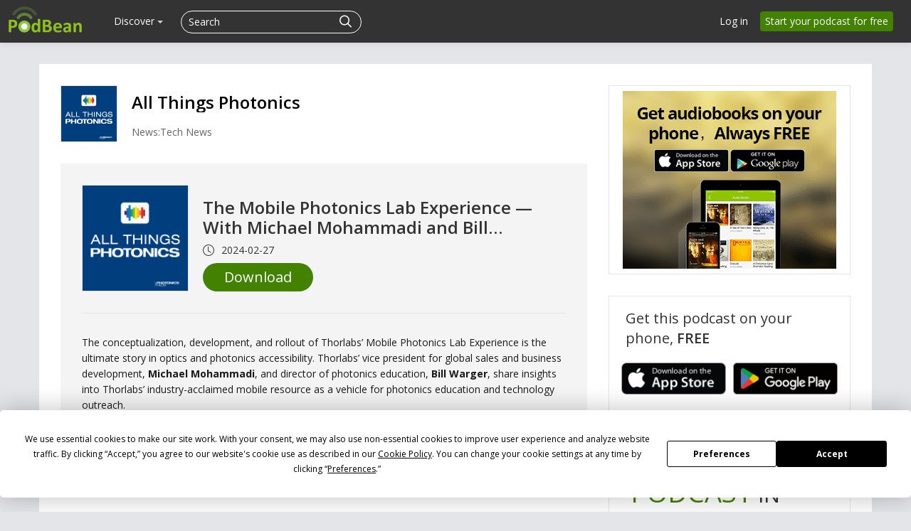

--- FILE ---
content_type: application/javascript; charset=UTF-8
request_url: https://www.podbean.com/cdn-cgi/challenge-platform/scripts/jsd/main.js
body_size: 4658
content:
window._cf_chl_opt={oPNF3:'g'};~function(o4,T,s,m,V,G,a,e,l){o4=v,function(i,k,oP,o3,d,C){for(oP={i:150,k:172,d:245,C:231,S:229,c:216,M:227,y:190,D:171,f:253,g:240},o3=v,d=i();!![];)try{if(C=-parseInt(o3(oP.i))/1*(-parseInt(o3(oP.k))/2)+parseInt(o3(oP.d))/3*(parseInt(o3(oP.C))/4)+-parseInt(o3(oP.S))/5*(parseInt(o3(oP.c))/6)+parseInt(o3(oP.M))/7+-parseInt(o3(oP.y))/8+parseInt(o3(oP.D))/9+parseInt(o3(oP.f))/10*(-parseInt(o3(oP.g))/11),C===k)break;else d.push(d.shift())}catch(S){d.push(d.shift())}}(o,990191),T=this||self,s=T[o4(246)],m=function(oC,oN,oR,ol,o5,k,d,C){return oC={i:146,k:166},oN={i:169,k:169,d:169,C:251,S:169,c:184,M:169,y:160,D:251,f:160,g:169},oR={i:201},ol={i:201,k:160,d:260,C:252,S:174,c:260,M:252,y:208,D:251,f:208,g:251,j:169,F:169,n:260,b:174,Q:208,W:251,E:208,K:251,J:184},o5=o4,k=String[o5(oC.i)],d={'h':function(S,oB){return oB={i:204,k:160},S==null?'':d.g(S,6,function(c,o6){return o6=v,o6(oB.i)[o6(oB.k)](c)})},'g':function(S,M,y,o7,D,j,F,Q,W,E,K,J,Y,L,H,o0,o1,o2){if(o7=o5,S==null)return'';for(j={},F={},Q='',W=2,E=3,K=2,J=[],Y=0,L=0,H=0;H<S[o7(ol.i)];H+=1)if(o0=S[o7(ol.k)](H),Object[o7(ol.d)][o7(ol.C)][o7(ol.S)](j,o0)||(j[o0]=E++,F[o0]=!0),o1=Q+o0,Object[o7(ol.c)][o7(ol.C)][o7(ol.S)](j,o1))Q=o1;else{if(Object[o7(ol.c)][o7(ol.M)][o7(ol.S)](F,Q)){if(256>Q[o7(ol.y)](0)){for(D=0;D<K;Y<<=1,L==M-1?(L=0,J[o7(ol.D)](y(Y)),Y=0):L++,D++);for(o2=Q[o7(ol.f)](0),D=0;8>D;Y=Y<<1|o2&1,L==M-1?(L=0,J[o7(ol.g)](y(Y)),Y=0):L++,o2>>=1,D++);}else{for(o2=1,D=0;D<K;Y=o2|Y<<1.64,L==M-1?(L=0,J[o7(ol.D)](y(Y)),Y=0):L++,o2=0,D++);for(o2=Q[o7(ol.y)](0),D=0;16>D;Y=o2&1|Y<<1.7,M-1==L?(L=0,J[o7(ol.g)](y(Y)),Y=0):L++,o2>>=1,D++);}W--,0==W&&(W=Math[o7(ol.j)](2,K),K++),delete F[Q]}else for(o2=j[Q],D=0;D<K;Y=1.05&o2|Y<<1,L==M-1?(L=0,J[o7(ol.g)](y(Y)),Y=0):L++,o2>>=1,D++);Q=(W--,0==W&&(W=Math[o7(ol.F)](2,K),K++),j[o1]=E++,String(o0))}if(''!==Q){if(Object[o7(ol.n)][o7(ol.C)][o7(ol.b)](F,Q)){if(256>Q[o7(ol.y)](0)){for(D=0;D<K;Y<<=1,L==M-1?(L=0,J[o7(ol.D)](y(Y)),Y=0):L++,D++);for(o2=Q[o7(ol.Q)](0),D=0;8>D;Y=o2&1|Y<<1,L==M-1?(L=0,J[o7(ol.g)](y(Y)),Y=0):L++,o2>>=1,D++);}else{for(o2=1,D=0;D<K;Y=Y<<1.58|o2,M-1==L?(L=0,J[o7(ol.W)](y(Y)),Y=0):L++,o2=0,D++);for(o2=Q[o7(ol.E)](0),D=0;16>D;Y=Y<<1.86|1.98&o2,M-1==L?(L=0,J[o7(ol.g)](y(Y)),Y=0):L++,o2>>=1,D++);}W--,0==W&&(W=Math[o7(ol.j)](2,K),K++),delete F[Q]}else for(o2=j[Q],D=0;D<K;Y=1&o2|Y<<1,L==M-1?(L=0,J[o7(ol.g)](y(Y)),Y=0):L++,o2>>=1,D++);W--,0==W&&K++}for(o2=2,D=0;D<K;Y=Y<<1.14|1.42&o2,L==M-1?(L=0,J[o7(ol.K)](y(Y)),Y=0):L++,o2>>=1,D++);for(;;)if(Y<<=1,M-1==L){J[o7(ol.D)](y(Y));break}else L++;return J[o7(ol.J)]('')},'j':function(S,oZ,o8){return oZ={i:208},o8=o5,null==S?'':S==''?null:d.i(S[o8(oR.i)],32768,function(c,o9){return o9=o8,S[o9(oZ.i)](c)})},'i':function(S,M,y,oo,D,j,F,Q,W,E,K,J,Y,L,H,o0,o2,o1){for(oo=o5,D=[],j=4,F=4,Q=3,W=[],J=y(0),Y=M,L=1,E=0;3>E;D[E]=E,E+=1);for(H=0,o0=Math[oo(oN.i)](2,2),K=1;o0!=K;o1=Y&J,Y>>=1,0==Y&&(Y=M,J=y(L++)),H|=(0<o1?1:0)*K,K<<=1);switch(H){case 0:for(H=0,o0=Math[oo(oN.k)](2,8),K=1;o0!=K;o1=J&Y,Y>>=1,Y==0&&(Y=M,J=y(L++)),H|=K*(0<o1?1:0),K<<=1);o2=k(H);break;case 1:for(H=0,o0=Math[oo(oN.d)](2,16),K=1;K!=o0;o1=J&Y,Y>>=1,0==Y&&(Y=M,J=y(L++)),H|=(0<o1?1:0)*K,K<<=1);o2=k(H);break;case 2:return''}for(E=D[3]=o2,W[oo(oN.C)](o2);;){if(L>S)return'';for(H=0,o0=Math[oo(oN.S)](2,Q),K=1;o0!=K;o1=Y&J,Y>>=1,0==Y&&(Y=M,J=y(L++)),H|=(0<o1?1:0)*K,K<<=1);switch(o2=H){case 0:for(H=0,o0=Math[oo(oN.d)](2,8),K=1;o0!=K;o1=J&Y,Y>>=1,0==Y&&(Y=M,J=y(L++)),H|=K*(0<o1?1:0),K<<=1);D[F++]=k(H),o2=F-1,j--;break;case 1:for(H=0,o0=Math[oo(oN.k)](2,16),K=1;o0!=K;o1=J&Y,Y>>=1,Y==0&&(Y=M,J=y(L++)),H|=(0<o1?1:0)*K,K<<=1);D[F++]=k(H),o2=F-1,j--;break;case 2:return W[oo(oN.c)]('')}if(0==j&&(j=Math[oo(oN.M)](2,Q),Q++),D[o2])o2=D[o2];else if(F===o2)o2=E+E[oo(oN.y)](0);else return null;W[oo(oN.D)](o2),D[F++]=E+o2[oo(oN.f)](0),j--,E=o2,j==0&&(j=Math[oo(oN.g)](2,Q),Q++)}}},C={},C[o5(oC.k)]=d.h,C}(),V=O(),G={},G[o4(198)]='o',G[o4(145)]='s',G[o4(233)]='u',G[o4(238)]='z',G[o4(244)]='n',G[o4(154)]='I',G[o4(158)]='b',a=G,T[o4(193)]=function(i,C,S,M,oK,oE,oW,oX,D,g,j,F,Q,W){if(oK={i:219,k:209,d:167,C:209,S:177,c:199,M:247,y:177,D:199,f:151,g:202,j:201,F:248,n:256},oE={i:218,k:201,d:203},oW={i:260,k:252,d:174,C:251},oX=o4,C===null||C===void 0)return M;for(D=B(C),i[oX(oK.i)][oX(oK.k)]&&(D=D[oX(oK.d)](i[oX(oK.i)][oX(oK.C)](C))),D=i[oX(oK.S)][oX(oK.c)]&&i[oX(oK.M)]?i[oX(oK.y)][oX(oK.D)](new i[(oX(oK.M))](D)):function(E,oz,K){for(oz=oX,E[oz(oE.i)](),K=0;K<E[oz(oE.k)];E[K]===E[K+1]?E[oz(oE.d)](K+1,1):K+=1);return E}(D),g='nAsAaAb'.split('A'),g=g[oX(oK.f)][oX(oK.g)](g),j=0;j<D[oX(oK.j)];F=D[j],Q=P(i,C,F),g(Q)?(W=Q==='s'&&!i[oX(oK.F)](C[F]),oX(oK.n)===S+F?y(S+F,Q):W||y(S+F,C[F])):y(S+F,Q),j++);return M;function y(E,K,ow){ow=v,Object[ow(oW.i)][ow(oW.k)][ow(oW.d)](M,K)||(M[K]=[]),M[K][ow(oW.C)](E)}},e=o4(142)[o4(207)](';'),l=e[o4(151)][o4(202)](e),T[o4(255)]=function(i,k,oY,oO,C,S,M,y){for(oY={i:148,k:201,d:162,C:251,S:230},oO=o4,C=Object[oO(oY.i)](k),S=0;S<C[oO(oY.k)];S++)if(M=C[S],'f'===M&&(M='N'),i[M]){for(y=0;y<k[C[S]][oO(oY.k)];-1===i[M][oO(oY.d)](k[C[S]][y])&&(l(k[C[S]][y])||i[M][oO(oY.C)]('o.'+k[C[S]][y])),y++);}else i[M]=k[C[S]][oO(oY.S)](function(D){return'o.'+D})},R();function z(i,k,og,of,oD,oy,od,d,C,S){og={i:165,k:258,d:223,C:197,S:153,c:164,M:225,y:183,D:221,f:147,g:176,j:187,F:205,n:226,b:157,Q:170,W:157,E:170,K:261,J:166,Y:217},of={i:180},oD={i:243,k:161,d:181,C:243},oy={i:176},od=o4,d=T[od(og.i)],console[od(og.k)](T[od(og.d)]),C=new T[(od(og.C))](),C[od(og.S)](od(og.c),od(og.M)+T[od(og.d)][od(og.y)]+od(og.D)+d.r),d[od(og.f)]&&(C[od(og.g)]=5e3,C[od(og.j)]=function(oU){oU=od,k(oU(oy.i))}),C[od(og.F)]=function(oT){oT=od,C[oT(oD.i)]>=200&&C[oT(oD.i)]<300?k(oT(oD.k)):k(oT(oD.d)+C[oT(oD.C)])},C[od(og.n)]=function(os){os=od,k(os(of.i))},S={'t':x(),'lhr':s[od(og.b)]&&s[od(og.b)][od(og.Q)]?s[od(og.W)][od(og.E)]:'','api':d[od(og.f)]?!![]:![],'payload':i},C[od(og.K)](m[od(og.J)](JSON[od(og.Y)](S)))}function I(i,oS,ov){return oS={i:191},ov=o4,Math[ov(oS.i)]()<i}function v(i,k,d,U){return i=i-141,d=o(),U=d[i],U}function h(C,S,oF,om,c,M,y,D,f,g,j,F){if(oF={i:159,k:241,d:165,C:225,S:223,c:183,M:185,y:200,D:197,f:153,g:164,j:176,F:187,n:222,b:262,Q:262,W:259,E:259,K:250,J:223,Y:232,L:186,H:220,o0:228,o1:141,o2:242,or:261,on:166},om=o4,!I(0))return![];M=(c={},c[om(oF.i)]=C,c[om(oF.k)]=S,c);try{y=T[om(oF.d)],D=om(oF.C)+T[om(oF.S)][om(oF.c)]+om(oF.M)+y.r+om(oF.y),f=new T[(om(oF.D))](),f[om(oF.f)](om(oF.g),D),f[om(oF.j)]=2500,f[om(oF.F)]=function(){},g={},g[om(oF.n)]=T[om(oF.S)][om(oF.n)],g[om(oF.b)]=T[om(oF.S)][om(oF.Q)],g[om(oF.W)]=T[om(oF.S)][om(oF.E)],g[om(oF.K)]=T[om(oF.J)][om(oF.Y)],g[om(oF.L)]=V,j=g,F={},F[om(oF.H)]=M,F[om(oF.o0)]=j,F[om(oF.o1)]=om(oF.o2),f[om(oF.or)](m[om(oF.on)](F))}catch(n){}}function B(i,oQ,op,k){for(oQ={i:167,k:148,d:168},op=o4,k=[];i!==null;k=k[op(oQ.i)](Object[op(oQ.k)](i)),i=Object[op(oQ.d)](i));return k}function x(oc,oi,i){return oc={i:165,k:144},oi=o4,i=T[oi(oc.i)],Math[oi(oc.k)](+atob(i.t))}function P(i,k,C,ob,ox,S,M){ox=(ob={i:198,k:194,d:188,C:177,S:182,c:177},o4);try{S=k[C]}catch(y){return'i'}if(null==S)return void 0===S?'u':'x';if(ox(ob.i)==typeof S)try{if(ox(ob.k)==typeof S[ox(ob.d)])return S[ox(ob.d)](function(){}),'p'}catch(D){}return i[ox(ob.C)][ox(ob.S)](S)?'a':S===i[ox(ob.c)]?'C':!0===S?'T':!1===S?'F':(M=typeof S,ox(ob.k)==M?A(i,S)?'N':'f':a[M]||'?')}function Z(ou,oV,d,C,S,c,M){oV=(ou={i:178,k:234,d:249,C:257,S:224,c:155,M:189,y:210,D:206,f:192,g:235,j:195},o4);try{return d=s[oV(ou.i)](oV(ou.k)),d[oV(ou.d)]=oV(ou.C),d[oV(ou.S)]='-1',s[oV(ou.c)][oV(ou.M)](d),C=d[oV(ou.y)],S={},S=Ntxi4(C,C,'',S),S=Ntxi4(C,C[oV(ou.D)]||C[oV(ou.f)],'n.',S),S=Ntxi4(C,d[oV(ou.g)],'d.',S),s[oV(ou.c)][oV(ou.j)](d),c={},c.r=S,c.e=null,c}catch(y){return M={},M.r={},M.e=y,M}}function R(v2,v1,oH,oh,i,k,d,C,S){if(v2={i:165,k:147,d:213,C:149,S:212,c:212,M:143,y:254},v1={i:213,k:149,d:254},oH={i:179},oh=o4,i=T[oh(v2.i)],!i)return;if(!X())return;(k=![],d=i[oh(v2.k)]===!![],C=function(oG,c){if(oG=oh,!k){if(k=!![],!X())return;c=Z(),z(c.r,function(M){N(i,M)}),c.e&&h(oG(oH.i),c.e)}},s[oh(v2.d)]!==oh(v2.C))?C():T[oh(v2.S)]?s[oh(v2.c)](oh(v2.M),C):(S=s[oh(v2.y)]||function(){},s[oh(v2.y)]=function(oa){oa=oh,S(),s[oa(v1.i)]!==oa(v1.k)&&(s[oa(v1.d)]=S,C())})}function X(oM,ok,i,k,d){return oM={i:144,k:214},ok=o4,i=3600,k=x(),d=Math[ok(oM.i)](Date[ok(oM.k)]()/1e3),d-k>i?![]:!![]}function A(i,k,or,oI){return or={i:237,k:260,d:173,C:174,S:162,c:211},oI=o4,k instanceof i[oI(or.i)]&&0<i[oI(or.i)][oI(or.k)][oI(or.d)][oI(or.C)](k)[oI(or.S)](oI(or.c))}function O(oj,ot){return oj={i:239,k:239},ot=o4,crypto&&crypto[ot(oj.i)]?crypto[ot(oj.k)]():''}function N(d,C,v3,oA,S,c){if(v3={i:147,k:161,d:141,C:215,S:152,c:236,M:161,y:156,D:175,f:141,g:215,j:152,F:236,n:163,b:196},oA=o4,!d[oA(v3.i)])return;C===oA(v3.k)?(S={},S[oA(v3.d)]=oA(v3.C),S[oA(v3.S)]=d.r,S[oA(v3.c)]=oA(v3.M),T[oA(v3.y)][oA(v3.D)](S,'*')):(c={},c[oA(v3.f)]=oA(v3.g),c[oA(v3.j)]=d.r,c[oA(v3.F)]=oA(v3.n),c[oA(v3.b)]=C,T[oA(v3.y)][oA(v3.D)](c,'*'))}function o(v4){return v4='/jsd/oneshot/fc21b7e0d793/0.45791295752671274:1768375570:RxE4pucUhWGAVSJ4UlO_KugS-DK2FvX3MhKAHFA2bg4/,KljLg4,_cf_chl_opt,tabIndex,/cdn-cgi/challenge-platform/h/,onerror,7420497QueEKO,chctx,375045QhdLra,map,5848252uAyPtH,riYFq1,undefined,iframe,contentDocument,event,Function,symbol,randomUUID,132aLniZA,GsWUx0,jsd,status,number,3MWDmMS,document,Set,isNaN,style,UHTeq3,push,hasOwnProperty,558590hSaGOk,onreadystatechange,oxFY5,d.cookie,display: none,log,HnhLR9,prototype,send,syUs3,source,_cf_chl_opt;NaZoI3;Bshk0;IzgW1;qzjKa3;GBApq0;giyU9;KutOj0;QgiX4;Khftj4;Lfpaq4;zBhRN3;JSmY9;Ntxi4;oxFY5;TDAZ2;ldLC0,DOMContentLoaded,floor,string,fromCharCode,api,keys,loading,129JhDKst,includes,sid,open,bigint,body,parent,location,boolean,jCNy9,charAt,success,indexOf,error,POST,__CF$cv$params,wzesDME,concat,getPrototypeOf,pow,href,1894554wJZlWm,11014ybsDnm,toString,call,postMessage,timeout,Array,createElement,error on cf_chl_props,xhr-error,http-code:,isArray,oPNF3,join,/b/ov1/0.45791295752671274:1768375570:RxE4pucUhWGAVSJ4UlO_KugS-DK2FvX3MhKAHFA2bg4/,ntYsJ1,ontimeout,catch,appendChild,4059128GNFElX,random,navigator,Ntxi4,function,removeChild,detail,XMLHttpRequest,object,from,/invisible/jsd,length,bind,splice,gKQCh4I0M3O-XlJpDBd6bzZS8LaEyVvRTPw1usok+t2ricUGfA9YxjqW7$5NFeHnm,onload,clientInformation,split,charCodeAt,getOwnPropertyNames,contentWindow,[native code],addEventListener,readyState,now,cloudflare-invisible,102xAoLff,stringify,sort,Object,errorInfoObject'.split(','),o=function(){return v4},o()}}()